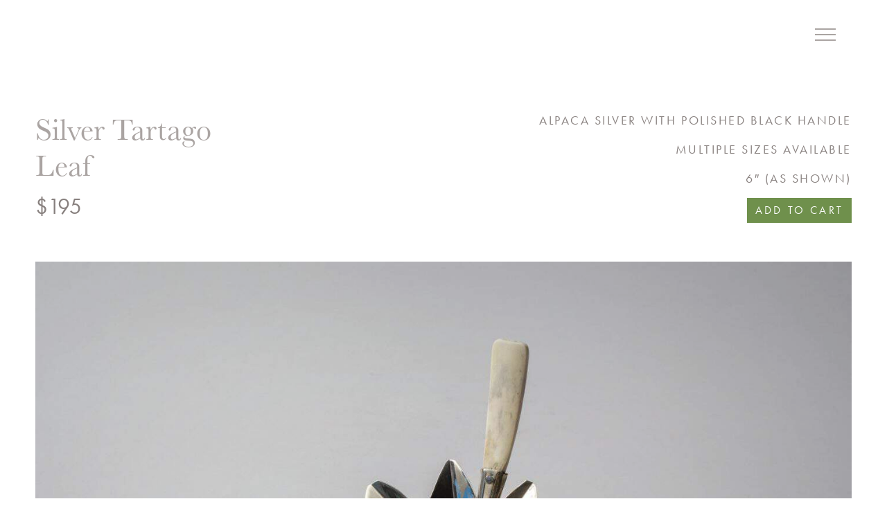

--- FILE ---
content_type: text/html; charset=UTF-8
request_url: https://lizhandwoods.com/product/silver-tartago-leaf/
body_size: 5447
content:
<!DOCTYPE html><html lang="en-US"><head><meta charset="UTF-8"><meta name="viewport" content="width=device-width, initial-scale=1, shrink-to-fit=no"><link rel="profile" href="http://gmpg.org/xfn/11"> <!-- Adobe Typekit --><link rel="stylesheet" href="https://use.typekit.net/ilc1ayt.css"><title>Silver Tartago Leaf &#8211; Liz Hand Woods</title><link rel="stylesheet" id="siteground-optimizer-combined-css-6452673e91b047af6c9655094c3a5070" href="https://lizhandwoods.com/wp-content/uploads/siteground-optimizer-assets/siteground-optimizer-combined-css-6452673e91b047af6c9655094c3a5070.css" media="all" /><link rel="preload" href="https://lizhandwoods.com/wp-content/uploads/siteground-optimizer-assets/siteground-optimizer-combined-css-6452673e91b047af6c9655094c3a5070.css" as="style"><meta name='robots' content='max-image-preview:large' /><link rel='dns-prefetch' href='//cdn.jsdelivr.net' /><link rel="alternate" type="application/rss+xml" title="Liz Hand Woods &raquo; Feed" href="https://lizhandwoods.com/feed/" /><link rel="alternate" type="application/rss+xml" title="Liz Hand Woods &raquo; Comments Feed" href="https://lizhandwoods.com/comments/feed/" /> <style id='classic-theme-styles-inline-css' type='text/css'> /*! This file is auto-generated */
.wp-block-button__link{color:#fff;background-color:#32373c;border-radius:9999px;box-shadow:none;text-decoration:none;padding:calc(.667em + 2px) calc(1.333em + 2px);font-size:1.125em}.wp-block-file__button{background:#32373c;color:#fff;text-decoration:none} </style> <style id='global-styles-inline-css' type='text/css'> :root{--wp--preset--aspect-ratio--square: 1;--wp--preset--aspect-ratio--4-3: 4/3;--wp--preset--aspect-ratio--3-4: 3/4;--wp--preset--aspect-ratio--3-2: 3/2;--wp--preset--aspect-ratio--2-3: 2/3;--wp--preset--aspect-ratio--16-9: 16/9;--wp--preset--aspect-ratio--9-16: 9/16;--wp--preset--color--black: #000000;--wp--preset--color--cyan-bluish-gray: #abb8c3;--wp--preset--color--white: #ffffff;--wp--preset--color--pale-pink: #f78da7;--wp--preset--color--vivid-red: #cf2e2e;--wp--preset--color--luminous-vivid-orange: #ff6900;--wp--preset--color--luminous-vivid-amber: #fcb900;--wp--preset--color--light-green-cyan: #7bdcb5;--wp--preset--color--vivid-green-cyan: #00d084;--wp--preset--color--pale-cyan-blue: #8ed1fc;--wp--preset--color--vivid-cyan-blue: #0693e3;--wp--preset--color--vivid-purple: #9b51e0;--wp--preset--gradient--vivid-cyan-blue-to-vivid-purple: linear-gradient(135deg,rgba(6,147,227,1) 0%,rgb(155,81,224) 100%);--wp--preset--gradient--light-green-cyan-to-vivid-green-cyan: linear-gradient(135deg,rgb(122,220,180) 0%,rgb(0,208,130) 100%);--wp--preset--gradient--luminous-vivid-amber-to-luminous-vivid-orange: linear-gradient(135deg,rgba(252,185,0,1) 0%,rgba(255,105,0,1) 100%);--wp--preset--gradient--luminous-vivid-orange-to-vivid-red: linear-gradient(135deg,rgba(255,105,0,1) 0%,rgb(207,46,46) 100%);--wp--preset--gradient--very-light-gray-to-cyan-bluish-gray: linear-gradient(135deg,rgb(238,238,238) 0%,rgb(169,184,195) 100%);--wp--preset--gradient--cool-to-warm-spectrum: linear-gradient(135deg,rgb(74,234,220) 0%,rgb(151,120,209) 20%,rgb(207,42,186) 40%,rgb(238,44,130) 60%,rgb(251,105,98) 80%,rgb(254,248,76) 100%);--wp--preset--gradient--blush-light-purple: linear-gradient(135deg,rgb(255,206,236) 0%,rgb(152,150,240) 100%);--wp--preset--gradient--blush-bordeaux: linear-gradient(135deg,rgb(254,205,165) 0%,rgb(254,45,45) 50%,rgb(107,0,62) 100%);--wp--preset--gradient--luminous-dusk: linear-gradient(135deg,rgb(255,203,112) 0%,rgb(199,81,192) 50%,rgb(65,88,208) 100%);--wp--preset--gradient--pale-ocean: linear-gradient(135deg,rgb(255,245,203) 0%,rgb(182,227,212) 50%,rgb(51,167,181) 100%);--wp--preset--gradient--electric-grass: linear-gradient(135deg,rgb(202,248,128) 0%,rgb(113,206,126) 100%);--wp--preset--gradient--midnight: linear-gradient(135deg,rgb(2,3,129) 0%,rgb(40,116,252) 100%);--wp--preset--font-size--small: 13px;--wp--preset--font-size--medium: 20px;--wp--preset--font-size--large: 36px;--wp--preset--font-size--x-large: 42px;--wp--preset--spacing--20: 0.44rem;--wp--preset--spacing--30: 0.67rem;--wp--preset--spacing--40: 1rem;--wp--preset--spacing--50: 1.5rem;--wp--preset--spacing--60: 2.25rem;--wp--preset--spacing--70: 3.38rem;--wp--preset--spacing--80: 5.06rem;--wp--preset--shadow--natural: 6px 6px 9px rgba(0, 0, 0, 0.2);--wp--preset--shadow--deep: 12px 12px 50px rgba(0, 0, 0, 0.4);--wp--preset--shadow--sharp: 6px 6px 0px rgba(0, 0, 0, 0.2);--wp--preset--shadow--outlined: 6px 6px 0px -3px rgba(255, 255, 255, 1), 6px 6px rgba(0, 0, 0, 1);--wp--preset--shadow--crisp: 6px 6px 0px rgba(0, 0, 0, 1);}:where(.is-layout-flex){gap: 0.5em;}:where(.is-layout-grid){gap: 0.5em;}body .is-layout-flex{display: flex;}.is-layout-flex{flex-wrap: wrap;align-items: center;}.is-layout-flex > :is(*, div){margin: 0;}body .is-layout-grid{display: grid;}.is-layout-grid > :is(*, div){margin: 0;}:where(.wp-block-columns.is-layout-flex){gap: 2em;}:where(.wp-block-columns.is-layout-grid){gap: 2em;}:where(.wp-block-post-template.is-layout-flex){gap: 1.25em;}:where(.wp-block-post-template.is-layout-grid){gap: 1.25em;}.has-black-color{color: var(--wp--preset--color--black) !important;}.has-cyan-bluish-gray-color{color: var(--wp--preset--color--cyan-bluish-gray) !important;}.has-white-color{color: var(--wp--preset--color--white) !important;}.has-pale-pink-color{color: var(--wp--preset--color--pale-pink) !important;}.has-vivid-red-color{color: var(--wp--preset--color--vivid-red) !important;}.has-luminous-vivid-orange-color{color: var(--wp--preset--color--luminous-vivid-orange) !important;}.has-luminous-vivid-amber-color{color: var(--wp--preset--color--luminous-vivid-amber) !important;}.has-light-green-cyan-color{color: var(--wp--preset--color--light-green-cyan) !important;}.has-vivid-green-cyan-color{color: var(--wp--preset--color--vivid-green-cyan) !important;}.has-pale-cyan-blue-color{color: var(--wp--preset--color--pale-cyan-blue) !important;}.has-vivid-cyan-blue-color{color: var(--wp--preset--color--vivid-cyan-blue) !important;}.has-vivid-purple-color{color: var(--wp--preset--color--vivid-purple) !important;}.has-black-background-color{background-color: var(--wp--preset--color--black) !important;}.has-cyan-bluish-gray-background-color{background-color: var(--wp--preset--color--cyan-bluish-gray) !important;}.has-white-background-color{background-color: var(--wp--preset--color--white) !important;}.has-pale-pink-background-color{background-color: var(--wp--preset--color--pale-pink) !important;}.has-vivid-red-background-color{background-color: var(--wp--preset--color--vivid-red) !important;}.has-luminous-vivid-orange-background-color{background-color: var(--wp--preset--color--luminous-vivid-orange) !important;}.has-luminous-vivid-amber-background-color{background-color: var(--wp--preset--color--luminous-vivid-amber) !important;}.has-light-green-cyan-background-color{background-color: var(--wp--preset--color--light-green-cyan) !important;}.has-vivid-green-cyan-background-color{background-color: var(--wp--preset--color--vivid-green-cyan) !important;}.has-pale-cyan-blue-background-color{background-color: var(--wp--preset--color--pale-cyan-blue) !important;}.has-vivid-cyan-blue-background-color{background-color: var(--wp--preset--color--vivid-cyan-blue) !important;}.has-vivid-purple-background-color{background-color: var(--wp--preset--color--vivid-purple) !important;}.has-black-border-color{border-color: var(--wp--preset--color--black) !important;}.has-cyan-bluish-gray-border-color{border-color: var(--wp--preset--color--cyan-bluish-gray) !important;}.has-white-border-color{border-color: var(--wp--preset--color--white) !important;}.has-pale-pink-border-color{border-color: var(--wp--preset--color--pale-pink) !important;}.has-vivid-red-border-color{border-color: var(--wp--preset--color--vivid-red) !important;}.has-luminous-vivid-orange-border-color{border-color: var(--wp--preset--color--luminous-vivid-orange) !important;}.has-luminous-vivid-amber-border-color{border-color: var(--wp--preset--color--luminous-vivid-amber) !important;}.has-light-green-cyan-border-color{border-color: var(--wp--preset--color--light-green-cyan) !important;}.has-vivid-green-cyan-border-color{border-color: var(--wp--preset--color--vivid-green-cyan) !important;}.has-pale-cyan-blue-border-color{border-color: var(--wp--preset--color--pale-cyan-blue) !important;}.has-vivid-cyan-blue-border-color{border-color: var(--wp--preset--color--vivid-cyan-blue) !important;}.has-vivid-purple-border-color{border-color: var(--wp--preset--color--vivid-purple) !important;}.has-vivid-cyan-blue-to-vivid-purple-gradient-background{background: var(--wp--preset--gradient--vivid-cyan-blue-to-vivid-purple) !important;}.has-light-green-cyan-to-vivid-green-cyan-gradient-background{background: var(--wp--preset--gradient--light-green-cyan-to-vivid-green-cyan) !important;}.has-luminous-vivid-amber-to-luminous-vivid-orange-gradient-background{background: var(--wp--preset--gradient--luminous-vivid-amber-to-luminous-vivid-orange) !important;}.has-luminous-vivid-orange-to-vivid-red-gradient-background{background: var(--wp--preset--gradient--luminous-vivid-orange-to-vivid-red) !important;}.has-very-light-gray-to-cyan-bluish-gray-gradient-background{background: var(--wp--preset--gradient--very-light-gray-to-cyan-bluish-gray) !important;}.has-cool-to-warm-spectrum-gradient-background{background: var(--wp--preset--gradient--cool-to-warm-spectrum) !important;}.has-blush-light-purple-gradient-background{background: var(--wp--preset--gradient--blush-light-purple) !important;}.has-blush-bordeaux-gradient-background{background: var(--wp--preset--gradient--blush-bordeaux) !important;}.has-luminous-dusk-gradient-background{background: var(--wp--preset--gradient--luminous-dusk) !important;}.has-pale-ocean-gradient-background{background: var(--wp--preset--gradient--pale-ocean) !important;}.has-electric-grass-gradient-background{background: var(--wp--preset--gradient--electric-grass) !important;}.has-midnight-gradient-background{background: var(--wp--preset--gradient--midnight) !important;}.has-small-font-size{font-size: var(--wp--preset--font-size--small) !important;}.has-medium-font-size{font-size: var(--wp--preset--font-size--medium) !important;}.has-large-font-size{font-size: var(--wp--preset--font-size--large) !important;}.has-x-large-font-size{font-size: var(--wp--preset--font-size--x-large) !important;}
:where(.wp-block-post-template.is-layout-flex){gap: 1.25em;}:where(.wp-block-post-template.is-layout-grid){gap: 1.25em;}
:where(.wp-block-columns.is-layout-flex){gap: 2em;}:where(.wp-block-columns.is-layout-grid){gap: 2em;}
:root :where(.wp-block-pullquote){font-size: 1.5em;line-height: 1.6;} </style><link rel='stylesheet' id='woocommerce-smallscreen-css' href='https://lizhandwoods.com/wp-content/plugins/woocommerce/assets/css/woocommerce-smallscreen.min.css' type='text/css' media='only screen and (max-width: 768px)' /> <style id='woocommerce-inline-inline-css' type='text/css'> .woocommerce form .form-row .required { visibility: visible; } </style><link rel='stylesheet' id='slick-css' href='//cdn.jsdelivr.net/npm/slick-carousel@1.8.1/slick/slick.css?ver=6.6.4' type='text/css' media='all' /> <script type="text/javascript" src="https://lizhandwoods.com/wp-includes/js/jquery/jquery.min.js" id="jquery-core-js"></script> <script type="text/javascript" id="wc-add-to-cart-js-extra"> /* <![CDATA[ */
var wc_add_to_cart_params = {"ajax_url":"\/wp-admin\/admin-ajax.php","wc_ajax_url":"\/?wc-ajax=%%endpoint%%","i18n_view_cart":"View cart","cart_url":"https:\/\/lizhandwoods.com\/cart\/","is_cart":"","cart_redirect_after_add":"no"};
/* ]]> */ </script> <script type="text/javascript" id="wc-single-product-js-extra"> /* <![CDATA[ */
var wc_single_product_params = {"i18n_required_rating_text":"Please select a rating","i18n_rating_options":["1 of 5 stars","2 of 5 stars","3 of 5 stars","4 of 5 stars","5 of 5 stars"],"i18n_product_gallery_trigger_text":"View full-screen image gallery","review_rating_required":"yes","flexslider":{"rtl":false,"animation":"slide","smoothHeight":true,"directionNav":false,"controlNav":"thumbnails","slideshow":false,"animationSpeed":500,"animationLoop":false,"allowOneSlide":false},"zoom_enabled":"","zoom_options":[],"photoswipe_enabled":"","photoswipe_options":{"shareEl":false,"closeOnScroll":false,"history":false,"hideAnimationDuration":0,"showAnimationDuration":0},"flexslider_enabled":""};
/* ]]> */ </script> <script type="text/javascript" id="woocommerce-js-extra"> /* <![CDATA[ */
var woocommerce_params = {"ajax_url":"\/wp-admin\/admin-ajax.php","wc_ajax_url":"\/?wc-ajax=%%endpoint%%","i18n_password_show":"Show password","i18n_password_hide":"Hide password"};
/* ]]> */ </script><link rel="https://api.w.org/" href="https://lizhandwoods.com/wp-json/" /><link rel="alternate" title="JSON" type="application/json" href="https://lizhandwoods.com/wp-json/wp/v2/product/471" /><link rel="EditURI" type="application/rsd+xml" title="RSD" href="https://lizhandwoods.com/xmlrpc.php?rsd" /><meta name="generator" content="WordPress 6.6.4" /><meta name="generator" content="WooCommerce 9.8.5" /><link rel="canonical" href="https://lizhandwoods.com/product/silver-tartago-leaf/" /><link rel='shortlink' href='https://lizhandwoods.com/?p=471' /><link rel="alternate" title="oEmbed (JSON)" type="application/json+oembed" href="https://lizhandwoods.com/wp-json/oembed/1.0/embed?url=https%3A%2F%2Flizhandwoods.com%2Fproduct%2Fsilver-tartago-leaf%2F" /><link rel="alternate" title="oEmbed (XML)" type="text/xml+oembed" href="https://lizhandwoods.com/wp-json/oembed/1.0/embed?url=https%3A%2F%2Flizhandwoods.com%2Fproduct%2Fsilver-tartago-leaf%2F&#038;format=xml" /><meta name="mobile-web-app-capable" content="yes"><meta name="apple-mobile-web-app-capable" content="yes"><meta name="apple-mobile-web-app-title" content="Liz Hand Woods - "> <noscript><style>.woocommerce-product-gallery{ opacity: 1 !important; }</style></noscript><link rel="icon" href="https://lizhandwoods.com/wp-content/uploads/2021/06/cropped-LHW-32x32.png" sizes="32x32" /><link rel="icon" href="https://lizhandwoods.com/wp-content/uploads/2021/06/cropped-LHW-192x192.png" sizes="192x192" /><link rel="apple-touch-icon" href="https://lizhandwoods.com/wp-content/uploads/2021/06/cropped-LHW-180x180.png" /><meta name="msapplication-TileImage" content="https://lizhandwoods.com/wp-content/uploads/2021/06/cropped-LHW-270x270.png" /></head><body class="product-template-default single single-product postid-471 wp-embed-responsive theme-understrap woocommerce woocommerce-page woocommerce-no-js"> <a id="top-button" class="smoothscroll"></a><div class="site" id="page"> <!-- ******************* The Navbar Area ******************* --><div id="wrapper-navbar" itemscope itemtype="http://schema.org/WebSite"> <a class="skip-link sr-only sr-only-focusable" href="#content">Skip to content</a><div id="masthead" class="site-header"><div class="nav-container"><div class="site-branding"><div class="site-logo"> <a href="https://lizhandwoods.com" class="home-link"> <img src="https://lizhandwoods.com/wp-content/uploads/2020/12/HW-logo-brown.png" alt="Liz Hand Woods Interior Design" class="site-logo-img" /><h1 class="sr-only">Liz Hand Woods Interior Decor</h1> </a></div></div><!-- .site-branding --><nav id="site-navigation" class="main-nav" style="background-image:url('https://lizhandwoods.com/wp-content/uploads/2021/03/menu-bg.jpg');"><div class="menu-menu-1-container"><ul id="primary-menu" class="nav-menu"><li id="menu-item-370" class="menu-item menu-item-type-post_type menu-item-object-page menu-item-home menu-item-370"><a href="https://lizhandwoods.com/">Home</a></li><li id="menu-item-373" class="menu-item menu-item-type-post_type menu-item-object-page menu-item-373"><a href="https://lizhandwoods.com/featured-projects/">Projects</a></li><li id="menu-item-374" class="menu-item menu-item-type-post_type menu-item-object-page menu-item-374"><a href="https://lizhandwoods.com/gallery/">Gallery</a></li><li id="menu-item-377" class="menu-item menu-item-type-post_type menu-item-object-page menu-item-377"><a href="https://lizhandwoods.com/profile/">Profile</a></li><li id="menu-item-376" class="menu-item menu-item-type-post_type menu-item-object-page menu-item-376"><a href="https://lizhandwoods.com/press/">Press</a></li><li id="menu-item-379" class="menu-item menu-item-type-post_type menu-item-object-page current_page_parent menu-item-379"><a href="https://lizhandwoods.com/shop/">Shop</a></li><li id="menu-item-371" class="menu-item menu-item-type-post_type menu-item-object-page menu-item-371"><a href="https://lizhandwoods.com/cart/">Cart</a></li></ul></div></nav><!-- #site-navigation --> <a href="#0" class="nav-trigger"><span class="sr-only">Menu</span><span class="nav-icon"></span></a></div></div><!-- #masthead --></div><!-- #wrapper-navbar end --><div class="shop-product"><div class="wrapper" id="woocommerce-wrapper"><div class="container-fluid wrap wrap--lg" id="content" tabindex="-1"><div class="row"><div class="col-md content-area" id="primary"><main class="site-main" id="main"><div class="woocommerce-notices-wrapper"></div><div id="product-471" class="product type-product post-471 status-publish first instock product_cat-accessories has-post-thumbnail shipping-taxable purchasable product-type-simple"><div class="row"><div class="col-md-6"><div class="shop-product__col shop-product__col-left"><h1 class="shop-product__title">Silver Tartago <br /> Leaf</h1><div class="shop-product__price"><p class="price"><span class="woocommerce-Price-amount amount"><bdi><span class="woocommerce-Price-currencySymbol">&#36;</span>195</bdi></span></p></div></div></div><div class="col-md-6"><div class="shop-product__col shop-product__col--right"><div class="shop-product__specs"><ul><li>Alpaca silver with polished black handle</li><li>Multiple sizes available</li><li>6&#8243; (as shown)</li></ul></div><div class="shop-product__cart"><form class="cart" action="https://lizhandwoods.com/product/silver-tartago-leaf/" method="post" enctype='multipart/form-data'><div class="quantity"> <label class="sr-only" for="quantity_691584f1252e7">Silver Tartago Leaf quantity</label> <input
 type="number"
 id="quantity_691584f1252e7"
 class="input-text qty text"
 step="1"
 min="1"
 max=""
 name="quantity"
 value="1"
 title="Qty"
 size="4"
 inputmode="numeric" /></div> <button type="submit" name="add-to-cart" value="471" class="btn btn-outline-primary">Add to cart</button></form></div></div></div></div><div class="shop-product__gallery"><div class="row"><div class="col"><div class="shop-product__featured"><img width="1990" height="1556" src="https://lizhandwoods.com/wp-content/uploads/2021/02/leaf-tray-00.jpg" class="attachment-post-thumbnail size-post-thumbnail wp-post-image" alt="" decoding="async" fetchpriority="high" srcset="https://lizhandwoods.com/wp-content/uploads/2021/02/leaf-tray-00.jpg 1990w, https://lizhandwoods.com/wp-content/uploads/2021/02/leaf-tray-00-1024x801.jpg 1024w, https://lizhandwoods.com/wp-content/uploads/2021/02/leaf-tray-00-768x601.jpg 768w, https://lizhandwoods.com/wp-content/uploads/2021/02/leaf-tray-00-1536x1201.jpg 1536w, https://lizhandwoods.com/wp-content/uploads/2021/02/leaf-tray-00-750x586.jpg 750w, https://lizhandwoods.com/wp-content/uploads/2021/02/leaf-tray-00-1400x1095.jpg 1400w" sizes="(max-width: 1990px) 100vw, 1990px" /></div></div></div><div class="row"><div class="col-md-6"> <img width="976" height="763" src="https://lizhandwoods.com/wp-content/uploads/2021/02/leaf-tray-01.jpg" class="attachment-full size-full" alt="" decoding="async" srcset="https://lizhandwoods.com/wp-content/uploads/2021/02/leaf-tray-01.jpg 976w, https://lizhandwoods.com/wp-content/uploads/2021/02/leaf-tray-01-768x600.jpg 768w, https://lizhandwoods.com/wp-content/uploads/2021/02/leaf-tray-01-750x586.jpg 750w" sizes="(max-width: 976px) 100vw, 976px" /></div><div class="col-md-6"> <img width="976" height="763" src="https://lizhandwoods.com/wp-content/uploads/2021/02/leaf-tray-02.jpg" class="attachment-full size-full" alt="" decoding="async" srcset="https://lizhandwoods.com/wp-content/uploads/2021/02/leaf-tray-02.jpg 976w, https://lizhandwoods.com/wp-content/uploads/2021/02/leaf-tray-02-768x600.jpg 768w, https://lizhandwoods.com/wp-content/uploads/2021/02/leaf-tray-02-750x586.jpg 750w" sizes="(max-width: 976px) 100vw, 976px" /></div><div class="col-md-6"> <img width="976" height="763" src="https://lizhandwoods.com/wp-content/uploads/2021/02/leaf-tray-03.jpg" class="attachment-full size-full" alt="" decoding="async" srcset="https://lizhandwoods.com/wp-content/uploads/2021/02/leaf-tray-03.jpg 976w, https://lizhandwoods.com/wp-content/uploads/2021/02/leaf-tray-03-768x600.jpg 768w, https://lizhandwoods.com/wp-content/uploads/2021/02/leaf-tray-03-750x586.jpg 750w" sizes="(max-width: 976px) 100vw, 976px" /></div><div class="col-md-6"> <img width="976" height="763" src="https://lizhandwoods.com/wp-content/uploads/2021/02/leaf-tray-04.jpg" class="attachment-full size-full" alt="" decoding="async" srcset="https://lizhandwoods.com/wp-content/uploads/2021/02/leaf-tray-04.jpg 976w, https://lizhandwoods.com/wp-content/uploads/2021/02/leaf-tray-04-768x600.jpg 768w, https://lizhandwoods.com/wp-content/uploads/2021/02/leaf-tray-04-750x586.jpg 750w" sizes="(max-width: 976px) 100vw, 976px" /></div></div></div></div></main><!-- #main --></div><!-- #closing the primary container from /global-templates/left-sidebar-check.php --></div><!-- .row --></div><!-- Container end --></div><!-- Wrapper end --><div class="shop-product__back"> <a href="/shop" class="shop-product__back-link"><div class="shop-product__back-icon"> <svg id="Layer_1" data-name="Layer 1" xmlns="http://www.w3.org/2000/svg" viewBox="0 0 19 18.69"><rect width="4.73" height="4.73" /><rect y="13.97" width="4.73" height="4.73" /><rect y="7.05" width="4.73" height="4.73" /><rect x="7.14" width="4.73" height="4.73" /><rect x="7.14" y="13.97" width="4.73" height="4.73" /><rect x="7.14" y="7.05" width="4.73" height="4.73" /><rect x="14.27" width="4.73" height="4.73" /><rect x="14.27" y="13.97" width="4.73" height="4.73" /><rect x="14.27" y="7.05" width="4.73" height="4.73" /></svg></div><div class="shop-product__back-copy">Back to Shop</div> </a></div></div><div class="divider"></div><footer class="footer" style="background-image: url('https://lizhandwoods.com/wp-content/uploads/2020/12/footer-bg-img.jpg')"><div class="footer__overlay"></div><div class="container-fluid wrap wrap--lg"><div class="row"><div class="col-md-3 col-lg-4 col-xl-6"><div class="footer__content"><div class="footer__logo"> <img src="https://lizhandwoods.com/wp-content/uploads/2020/12/HW-logo-brown.png" alt="Liz Hand Woods Interior Design" /></div><div class="footer__social"> <a href="https://www.instagram.com/lizhandwoods/" target="_blank" class="footer__social-link"><img src="https://lizhandwoods.com/wp-content/uploads/2020/12/insta-logo.png" alt="Instagram" class="footer__social-logo" /></a> <a href="https://www.facebook.com/Details-by-Liz-Hand-Woods-321028948074008/" target="_blank" class="footer__social-link"><img src="https://lizhandwoods.com/wp-content/uploads/2020/12/fb-logo.png" alt="Facebook" class="footer__social-logo" /></a></div></div></div><div class="col-md-9 col-lg-8 col-xl-6"><div class="row"><div class="col-md-6"><div class="footer__contact"><div class="footer__contact-inner"><div class="footer__contact-head">Studio</div><p>Liz Hand Woods Associates<br /> 2337 20th Avenue South<br /> Birmingham, AL 35223<br /> 205-870-8005<br /> <a href="mailto:liz@lizhandwoods.com">liz@lizhandwoods.com</a></p></div></div></div><div class="col-md-6"><div class="footer__contact"><div class="footer__contact-inner"><div class="footer__contact-head">Shop</div><p>Details by Liz Hand Woods<br /> 2732 Cahaba Road<br /> Birmingham, AL 35223<br /> 205-423-2993<br /> <a href="mailto:details2337@gmail.com">details2337@gmail.com</a></p></div></div></div></div></div><div class="col-12 text-right pt-5"> <a href="https://tatumdesign.com/" style="color:#645e5d">Site by Tatum</a></div></div></div></footer></div><!-- #page we need this extra closing tag here --> <script defer type="text/javascript" src="https://lizhandwoods.com/wp-content/plugins/sg-cachepress/assets/js/lazysizes.min.js" id="siteground-optimizer-lazy-sizes-js-js"></script> <script defer type="text/javascript" src="//cdn.jsdelivr.net/npm/slick-carousel@1.8.1/slick/slick.min.js?ver=1.8.1" id="slick-slider-js"></script> <script type="text/javascript" id="wc-order-attribution-js-extra"> /* <![CDATA[ */
var wc_order_attribution = {"params":{"lifetime":1.0e-5,"session":30,"base64":false,"ajaxurl":"https:\/\/lizhandwoods.com\/wp-admin\/admin-ajax.php","prefix":"wc_order_attribution_","allowTracking":true},"fields":{"source_type":"current.typ","referrer":"current_add.rf","utm_campaign":"current.cmp","utm_source":"current.src","utm_medium":"current.mdm","utm_content":"current.cnt","utm_id":"current.id","utm_term":"current.trm","utm_source_platform":"current.plt","utm_creative_format":"current.fmt","utm_marketing_tactic":"current.tct","session_entry":"current_add.ep","session_start_time":"current_add.fd","session_pages":"session.pgs","session_count":"udata.vst","user_agent":"udata.uag"}};
/* ]]> */ </script> <script defer src="https://lizhandwoods.com/wp-content/uploads/siteground-optimizer-assets/siteground-optimizer-combined-js-43fc74b5d34c8ed41f8c5ae1397c8793.js"></script></body></html>